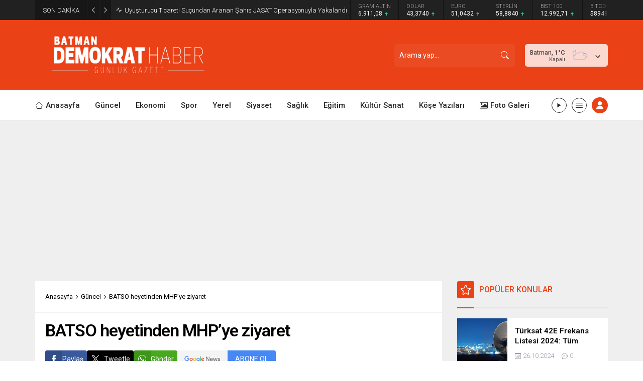

--- FILE ---
content_type: text/html; charset=UTF-8
request_url: https://batmandemokrathaber.com/wp-admin/admin-ajax.php
body_size: -426
content:
{"data":103}

--- FILE ---
content_type: text/html; charset=UTF-8
request_url: https://batmandemokrathaber.com/wp-admin/admin-ajax.php
body_size: -680
content:
{"data":{"2472":"103","58454":"15","34739":"25","47234":"21","18241":"20","8007":"31","39031":"12"}}

--- FILE ---
content_type: text/html; charset=UTF-8
request_url: https://batmandemokrathaber.com/wp-admin/admin-ajax.php
body_size: -726
content:
{"data":{"2472":0}}

--- FILE ---
content_type: text/html; charset=utf-8
request_url: https://www.google.com/recaptcha/api2/aframe
body_size: 268
content:
<!DOCTYPE HTML><html><head><meta http-equiv="content-type" content="text/html; charset=UTF-8"></head><body><script nonce="IRKI8hQxNG7qE5i9kssh5w">/** Anti-fraud and anti-abuse applications only. See google.com/recaptcha */ try{var clients={'sodar':'https://pagead2.googlesyndication.com/pagead/sodar?'};window.addEventListener("message",function(a){try{if(a.source===window.parent){var b=JSON.parse(a.data);var c=clients[b['id']];if(c){var d=document.createElement('img');d.src=c+b['params']+'&rc='+(localStorage.getItem("rc::a")?sessionStorage.getItem("rc::b"):"");window.document.body.appendChild(d);sessionStorage.setItem("rc::e",parseInt(sessionStorage.getItem("rc::e")||0)+1);localStorage.setItem("rc::h",'1769195029914');}}}catch(b){}});window.parent.postMessage("_grecaptcha_ready", "*");}catch(b){}</script></body></html>